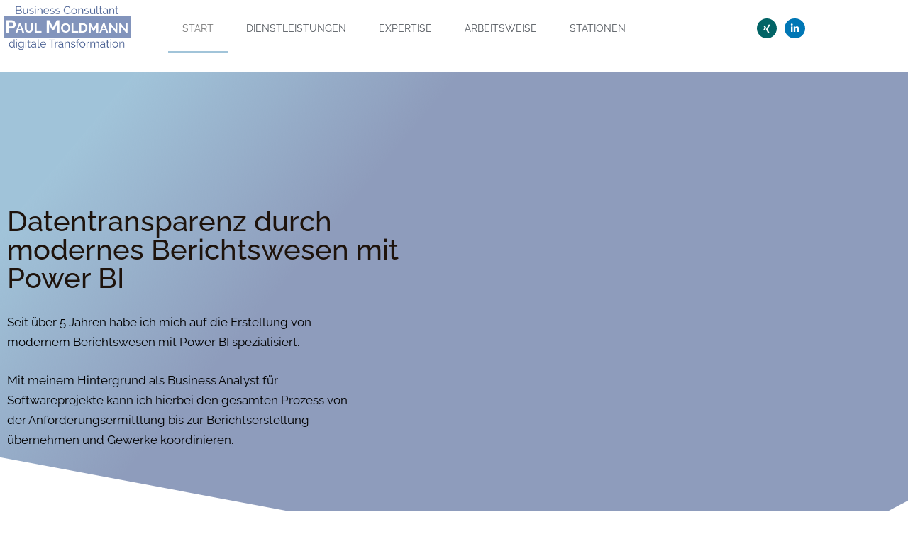

--- FILE ---
content_type: text/css
request_url: https://paulmoldmann.de/wp-content/uploads/elementor/css/post-385.css?ver=1768902324
body_size: 393
content:
.elementor-kit-385{--e-global-color-primary:#D6AE7B;--e-global-color-secondary:#304694;--e-global-color-text:#7A7A7A;--e-global-color-accent:#AD3432;--e-global-color-24ca04f4:#6EC1E4;--e-global-color-1a9d88ed:#54595F;--e-global-color-3009ec03:#61CE70;--e-global-color-2be519a2:#4054B2;--e-global-color-379ddcd0:#23A455;--e-global-color-35899eae:#000;--e-global-color-7fa720f5:#FFF;--e-global-typography-primary-font-family:"Roboto";--e-global-typography-primary-font-weight:600;--e-global-typography-secondary-font-family:"Roboto Slab";--e-global-typography-secondary-font-weight:400;--e-global-typography-text-font-family:"Raleway";--e-global-typography-text-font-weight:400;--e-global-typography-accent-font-family:"Raleway";--e-global-typography-accent-font-weight:500;}.elementor-kit-385 e-page-transition{background-color:#FFBC7D;}.elementor-section.elementor-section-boxed > .elementor-container{max-width:1140px;}.e-con{--container-max-width:1140px;}.elementor-widget:not(:last-child){margin-block-end:20px;}.elementor-element{--widgets-spacing:20px 20px;--widgets-spacing-row:20px;--widgets-spacing-column:20px;}{}h1.entry-title{display:var(--page-title-display);}@media(max-width:1024px){.elementor-section.elementor-section-boxed > .elementor-container{max-width:1024px;}.e-con{--container-max-width:1024px;}}@media(max-width:767px){.elementor-section.elementor-section-boxed > .elementor-container{max-width:767px;}.e-con{--container-max-width:767px;}}

--- FILE ---
content_type: text/css
request_url: https://paulmoldmann.de/wp-content/uploads/elementor/css/post-46.css?ver=1768902324
body_size: 2653
content:
.elementor-46 .elementor-element.elementor-element-7181a7f4:not(.elementor-motion-effects-element-type-background), .elementor-46 .elementor-element.elementor-element-7181a7f4 > .elementor-motion-effects-container > .elementor-motion-effects-layer{background-color:transparent;background-image:linear-gradient(310deg, rgba(73,96,147,0.62) 66%, rgba(50,126,173,0.46) 90%);}.elementor-46 .elementor-element.elementor-element-7181a7f4 > .elementor-background-overlay{background-image:url("https://paulmoldmann.de/wp-content/uploads/2018/08/Bild3_Ausschnitt_enhanced_reduced.png");background-position:bottom right;background-repeat:no-repeat;background-size:contain;opacity:1;transition:background 0.3s, border-radius 0.3s, opacity 0.3s;}.elementor-46 .elementor-element.elementor-element-7181a7f4 > .elementor-container{max-width:1112px;}.elementor-46 .elementor-element.elementor-element-7181a7f4{transition:background 0.3s, border 0.3s, border-radius 0.3s, box-shadow 0.3s;margin-top:0px;margin-bottom:0px;padding:180px 0px 180px 0px;}.elementor-46 .elementor-element.elementor-element-7181a7f4 > .elementor-shape-bottom svg{width:calc(128% + 1.3px);height:239px;}.elementor-46 .elementor-element.elementor-element-4184b1b > .elementor-element-populated{margin:0% 45% 0% 0%;--e-column-margin-right:45%;--e-column-margin-left:0%;}.elementor-widget-heading .elementor-heading-title{font-family:var( --e-global-typography-primary-font-family ), Sans-serif;font-weight:var( --e-global-typography-primary-font-weight );color:var( --e-global-color-primary );}.elementor-46 .elementor-element.elementor-element-31630e6c{width:var( --container-widget-width, 100.002% );max-width:100.002%;--container-widget-width:100.002%;--container-widget-flex-grow:0;text-align:start;}.elementor-46 .elementor-element.elementor-element-31630e6c.elementor-element{--flex-grow:0;--flex-shrink:0;}.elementor-46 .elementor-element.elementor-element-31630e6c .elementor-heading-title{font-family:"Raleway", Sans-serif;font-size:40px;font-weight:500;color:#1e130c;}.elementor-widget-text-editor{font-family:var( --e-global-typography-text-font-family ), Sans-serif;font-weight:var( --e-global-typography-text-font-weight );color:var( --e-global-color-text );}.elementor-widget-text-editor.elementor-drop-cap-view-stacked .elementor-drop-cap{background-color:var( --e-global-color-primary );}.elementor-widget-text-editor.elementor-drop-cap-view-framed .elementor-drop-cap, .elementor-widget-text-editor.elementor-drop-cap-view-default .elementor-drop-cap{color:var( --e-global-color-primary );border-color:var( --e-global-color-primary );}.elementor-46 .elementor-element.elementor-element-1e2537{width:var( --container-widget-width, 85% );max-width:85%;--container-widget-width:85%;--container-widget-flex-grow:0;font-family:"Raleway", Sans-serif;font-size:17px;line-height:1.7em;color:#000000;}.elementor-46 .elementor-element.elementor-element-1e2537 > .elementor-widget-container{margin:0px 0px 0px 0px;}.elementor-46 .elementor-element.elementor-element-1e2537.elementor-element{--flex-grow:0;--flex-shrink:0;}.elementor-46 .elementor-element.elementor-element-1a00ec1{text-align:start;}.elementor-46 .elementor-element.elementor-element-1a00ec1 .elementor-heading-title{font-family:"Raleway", Sans-serif;font-size:40px;font-weight:500;color:#000000;}.elementor-widget-image .widget-image-caption{color:var( --e-global-color-text );font-family:var( --e-global-typography-text-font-family ), Sans-serif;font-weight:var( --e-global-typography-text-font-weight );}.elementor-46 .elementor-element.elementor-element-c32bfea img{border-radius:20px 20px 20px 20px;}.elementor-46 .elementor-element.elementor-element-1db8c4f{--display:flex;--flex-direction:column;--container-widget-width:100%;--container-widget-height:initial;--container-widget-flex-grow:0;--container-widget-align-self:initial;--flex-wrap-mobile:wrap;}.elementor-46 .elementor-element.elementor-element-da8e9bb > .elementor-widget-container{margin:30px 0px 0px 0px;}.elementor-46 .elementor-element.elementor-element-da8e9bb{text-align:start;}.elementor-46 .elementor-element.elementor-element-da8e9bb .elementor-heading-title{font-family:"Raleway", Sans-serif;font-size:40px;font-weight:500;text-transform:none;color:#000000;}.elementor-widget-accordion .elementor-accordion-icon, .elementor-widget-accordion .elementor-accordion-title{color:var( --e-global-color-primary );}.elementor-widget-accordion .elementor-accordion-icon svg{fill:var( --e-global-color-primary );}.elementor-widget-accordion .elementor-active .elementor-accordion-icon, .elementor-widget-accordion .elementor-active .elementor-accordion-title{color:var( --e-global-color-accent );}.elementor-widget-accordion .elementor-active .elementor-accordion-icon svg{fill:var( --e-global-color-accent );}.elementor-widget-accordion .elementor-accordion-title{font-family:var( --e-global-typography-primary-font-family ), Sans-serif;font-weight:var( --e-global-typography-primary-font-weight );}.elementor-widget-accordion .elementor-tab-content{color:var( --e-global-color-text );font-family:var( --e-global-typography-text-font-family ), Sans-serif;font-weight:var( --e-global-typography-text-font-weight );}.elementor-46 .elementor-element.elementor-element-9a8065c .elementor-accordion-icon, .elementor-46 .elementor-element.elementor-element-9a8065c .elementor-accordion-title{color:#304694;}.elementor-46 .elementor-element.elementor-element-9a8065c .elementor-accordion-icon svg{fill:#304694;}.elementor-46 .elementor-element.elementor-element-3bcd4520 > .elementor-widget-container{margin:30px 0px 0px 0px;}.elementor-46 .elementor-element.elementor-element-3bcd4520{text-align:start;}.elementor-46 .elementor-element.elementor-element-3bcd4520 .elementor-heading-title{font-family:"Raleway", Sans-serif;font-size:40px;font-weight:500;line-height:1.2em;text-shadow:0px 0px 10px rgba(0,0,0,0.3);color:#000000;}.elementor-46 .elementor-element.elementor-element-90f245b .elementor-accordion-icon, .elementor-46 .elementor-element.elementor-element-90f245b .elementor-accordion-title{color:#304694;}.elementor-46 .elementor-element.elementor-element-90f245b .elementor-accordion-icon svg{fill:#304694;}.elementor-46 .elementor-element.elementor-element-90f245b .elementor-active .elementor-accordion-icon, .elementor-46 .elementor-element.elementor-element-90f245b .elementor-active .elementor-accordion-title{color:#ad3432;}.elementor-46 .elementor-element.elementor-element-90f245b .elementor-active .elementor-accordion-icon svg{fill:#ad3432;}.elementor-46 .elementor-element.elementor-element-90f245b .elementor-accordion-title{font-family:"Roboto", Sans-serif;font-weight:600;}.elementor-46 .elementor-element.elementor-element-90f245b .elementor-tab-content{font-family:"Raleway", Sans-serif;}.elementor-46 .elementor-element.elementor-element-c1853b0 > .elementor-widget-container{margin:030px 0px 0px 0px;}.elementor-46 .elementor-element.elementor-element-c1853b0{text-align:start;}.elementor-46 .elementor-element.elementor-element-c1853b0 .elementor-heading-title{font-family:"Raleway", Sans-serif;font-size:40px;font-weight:500;color:#000000;}.elementor-46 .elementor-element.elementor-element-113a2e0 .elementor-accordion-icon, .elementor-46 .elementor-element.elementor-element-113a2e0 .elementor-accordion-title{color:#304694;}.elementor-46 .elementor-element.elementor-element-113a2e0 .elementor-accordion-icon svg{fill:#304694;}.elementor-46 .elementor-element.elementor-element-113a2e0 .elementor-accordion-title{font-family:"Roboto", Sans-serif;font-weight:600;}.elementor-46 .elementor-element.elementor-element-26e2ff37{padding:00px 0px 0px 0px;}.elementor-46 .elementor-element.elementor-element-3f8ea90a > .elementor-widget-container{margin:30px 30px 30px 30px;}.elementor-46 .elementor-element.elementor-element-3f8ea90a{text-align:start;}.elementor-46 .elementor-element.elementor-element-3f8ea90a .elementor-heading-title{font-family:"Raleway", Sans-serif;font-size:40px;font-weight:500;line-height:1.2em;letter-spacing:0px;color:#000000;}.elementor-46 .elementor-element.elementor-element-ed56092 .elementor-accordion-icon, .elementor-46 .elementor-element.elementor-element-ed56092 .elementor-accordion-title{color:#304694;}.elementor-46 .elementor-element.elementor-element-ed56092 .elementor-accordion-icon svg{fill:#304694;}.elementor-46 .elementor-element.elementor-element-ed56092 .elementor-active .elementor-accordion-icon, .elementor-46 .elementor-element.elementor-element-ed56092 .elementor-active .elementor-accordion-title{color:#ad3432;}.elementor-46 .elementor-element.elementor-element-ed56092 .elementor-active .elementor-accordion-icon svg{fill:#ad3432;}.elementor-46 .elementor-element.elementor-element-ed56092 .elementor-accordion-title{font-family:"Roboto", Sans-serif;font-weight:600;}.elementor-46 .elementor-element.elementor-element-ed56092 .elementor-tab-content{font-family:"Raleway", Sans-serif;}.elementor-46 .elementor-element.elementor-element-d5ec455 > .elementor-widget-container{margin:30px 30px 30px 30px;}.elementor-46 .elementor-element.elementor-element-d5ec455 .elementor-heading-title{font-family:"Raleway", Sans-serif;font-size:40px;font-weight:500;color:#000000;}.elementor-widget-testimonial-carousel .elementor-testimonial__text{color:var( --e-global-color-text );font-family:var( --e-global-typography-text-font-family ), Sans-serif;font-weight:var( --e-global-typography-text-font-weight );}.elementor-widget-testimonial-carousel .elementor-testimonial__name{color:var( --e-global-color-text );font-family:var( --e-global-typography-primary-font-family ), Sans-serif;font-weight:var( --e-global-typography-primary-font-weight );}.elementor-widget-testimonial-carousel .elementor-testimonial__title{color:var( --e-global-color-primary );font-family:var( --e-global-typography-secondary-font-family ), Sans-serif;font-weight:var( --e-global-typography-secondary-font-weight );}.elementor-46 .elementor-element.elementor-element-199f77a .elementor-swiper-button{font-size:20px;}.elementor-46 .elementor-element.elementor-element-199f77a .elementor-testimonial__text{font-family:"Raleway", Sans-serif;}.elementor-46 .elementor-element.elementor-element-199f77a .elementor-testimonial__name{font-family:"Raleway", Sans-serif;}.elementor-46 .elementor-element.elementor-element-199f77a .elementor-testimonial__title{font-family:"Raleway", Sans-serif;}.elementor-46 .elementor-element.elementor-element-199f77a .elementor-testimonial__image img{width:100px;height:100px;}.elementor-46 .elementor-element.elementor-element-199f77a.elementor-testimonial--layout-image_left .elementor-testimonial__content:after,
					 .elementor-46 .elementor-element.elementor-element-199f77a.elementor-testimonial--layout-image_right .elementor-testimonial__content:after{top:calc( 20px + (100px / 2) - 8px );}body:not(.rtl) .elementor-46 .elementor-element.elementor-element-199f77a.elementor-testimonial--layout-image_stacked:not(.elementor-testimonial--align-center):not(.elementor-testimonial--align-right) .elementor-testimonial__content:after,
					 body:not(.rtl) .elementor-46 .elementor-element.elementor-element-199f77a.elementor-testimonial--layout-image_inline:not(.elementor-testimonial--align-center):not(.elementor-testimonial--align-right) .elementor-testimonial__content:after,
					 .elementor-46 .elementor-element.elementor-element-199f77a.elementor-testimonial--layout-image_stacked.elementor-testimonial--align-left .elementor-testimonial__content:after,
					 .elementor-46 .elementor-element.elementor-element-199f77a.elementor-testimonial--layout-image_inline.elementor-testimonial--align-left .elementor-testimonial__content:after{left:calc( 20px + (100px / 2) - 8px );right:auto;}body.rtl .elementor-46 .elementor-element.elementor-element-199f77a.elementor-testimonial--layout-image_stacked:not(.elementor-testimonial--align-center):not(.elementor-testimonial--align-left) .elementor-testimonial__content:after,
					 body.rtl .elementor-46 .elementor-element.elementor-element-199f77a.elementor-testimonial--layout-image_inline:not(.elementor-testimonial--align-center):not(.elementor-testimonial--align-left) .elementor-testimonial__content:after,
					 .elementor-46 .elementor-element.elementor-element-199f77a.elementor-testimonial--layout-image_stacked.elementor-testimonial--align-right .elementor-testimonial__content:after,
					 .elementor-46 .elementor-element.elementor-element-199f77a.elementor-testimonial--layout-image_inline.elementor-testimonial--align-right .elementor-testimonial__content:after{right:calc( 20px + (100px / 2) - 8px );left:auto;}body:not(.rtl) .elementor-46 .elementor-element.elementor-element-199f77a.elementor-testimonial--layout-image_above:not(.elementor-testimonial--align-center):not(.elementor-testimonial--align-right) .elementor-testimonial__content:after,
					 .elementor-46 .elementor-element.elementor-element-199f77a.elementor-testimonial--layout-image_above.elementor-testimonial--align-left .elementor-testimonial__content:after{left:calc( 20px + (100px / 2) - 8px );right:auto;}body.rtl .elementor-46 .elementor-element.elementor-element-199f77a.elementor-testimonial--layout-image_above:not(.elementor-testimonial--align-center):not(.elementor-testimonial--align-left) .elementor-testimonial__content:after,
					 .elementor-46 .elementor-element.elementor-element-199f77a.elementor-testimonial--layout-image_above.elementor-testimonial--align-right .elementor-testimonial__content:after{right:calc( 20px + (100px / 2) - 8px );left:auto;}body.rtl .elementor-46 .elementor-element.elementor-element-199f77a.elementor-testimonial--layout-image_inline.elementor-testimonial--align-left .elementor-testimonial__image + cite,
					 body.rtl .elementor-46 .elementor-element.elementor-element-199f77a.elementor-testimonial--layout-image_above.elementor-testimonial--align-left .elementor-testimonial__image + cite,
					 body:not(.rtl) .elementor-46 .elementor-element.elementor-element-199f77a.elementor-testimonial--layout-image_inline .elementor-testimonial__image + cite,
					 body:not(.rtl) .elementor-46 .elementor-element.elementor-element-199f77a.elementor-testimonial--layout-image_above .elementor-testimonial__image + cite{margin-left:30px;margin-right:0;}body:not(.rtl) .elementor-46 .elementor-element.elementor-element-199f77a.elementor-testimonial--layout-image_inline.elementor-testimonial--align-right .elementor-testimonial__image + cite,
					 body:not(.rtl) .elementor-46 .elementor-element.elementor-element-199f77a.elementor-testimonial--layout-image_above.elementor-testimonial--align-right .elementor-testimonial__image + cite,
					 body.rtl .elementor-46 .elementor-element.elementor-element-199f77a.elementor-testimonial--layout-image_inline .elementor-testimonial__image + cite,
					 body.rtl .elementor-46 .elementor-element.elementor-element-199f77a.elementor-testimonial--layout-image_above .elementor-testimonial__image + cite{margin-right:30px;margin-left:0;}.elementor-46 .elementor-element.elementor-element-199f77a.elementor-testimonial--layout-image_stacked .elementor-testimonial__image + cite,
					 .elementor-46 .elementor-element.elementor-element-199f77a.elementor-testimonial--layout-image_left .elementor-testimonial__image + cite,
					 .elementor-46 .elementor-element.elementor-element-199f77a.elementor-testimonial--layout-image_right .elementor-testimonial__image + cite{margin-top:30px;}.elementor-widget-divider{--divider-color:var( --e-global-color-secondary );}.elementor-widget-divider .elementor-divider__text{color:var( --e-global-color-secondary );font-family:var( --e-global-typography-secondary-font-family ), Sans-serif;font-weight:var( --e-global-typography-secondary-font-weight );}.elementor-widget-divider.elementor-view-stacked .elementor-icon{background-color:var( --e-global-color-secondary );}.elementor-widget-divider.elementor-view-framed .elementor-icon, .elementor-widget-divider.elementor-view-default .elementor-icon{color:var( --e-global-color-secondary );border-color:var( --e-global-color-secondary );}.elementor-widget-divider.elementor-view-framed .elementor-icon, .elementor-widget-divider.elementor-view-default .elementor-icon svg{fill:var( --e-global-color-secondary );}.elementor-46 .elementor-element.elementor-element-54699b26{--divider-border-style:solid;--divider-color:#000000;--divider-border-width:1px;}.elementor-46 .elementor-element.elementor-element-54699b26 > .elementor-widget-container{margin:0px 0px 0px 0px;}.elementor-46 .elementor-element.elementor-element-54699b26 .elementor-divider-separator{width:90%;}.elementor-46 .elementor-element.elementor-element-54699b26 .elementor-divider{padding-block-start:15px;padding-block-end:15px;}.elementor-46 .elementor-element.elementor-element-1ff52d6{text-align:end;}.elementor-bc-flex-widget .elementor-46 .elementor-element.elementor-element-4374994.elementor-column .elementor-widget-wrap{align-items:center;}.elementor-46 .elementor-element.elementor-element-4374994.elementor-column.elementor-element[data-element_type="column"] > .elementor-widget-wrap.elementor-element-populated{align-content:center;align-items:center;}.elementor-46 .elementor-element.elementor-element-4374994.elementor-column > .elementor-widget-wrap{justify-content:center;}.elementor-46 .elementor-element.elementor-element-95b23ea > .elementor-widget-container{margin:0px 0px 0px 0px;}.elementor-widget-button .elementor-button{background-color:var( --e-global-color-accent );font-family:var( --e-global-typography-accent-font-family ), Sans-serif;font-weight:var( --e-global-typography-accent-font-weight );}.elementor-46 .elementor-element.elementor-element-242b4b9 .elementor-button{background-color:#ffffff;fill:rgba(50,126,173,0.46);color:rgba(50,126,173,0.46);}.elementor-46 .elementor-element.elementor-element-b0945b1 .elementor-button{background-color:#ffffff;fill:rgba(50,126,173,0.46);color:rgba(50,126,173,0.46);}.elementor-46 .elementor-element.elementor-element-e94f469 .elementor-button{background-color:#ffffff;fill:rgba(50,126,173,0.46);color:rgba(50,126,173,0.46);}@media(min-width:768px){.elementor-46 .elementor-element.elementor-element-4184b1b{width:100%;}}@media(max-width:1024px){.elementor-46 .elementor-element.elementor-element-7181a7f4{padding:150px 30px 200px 30px;}.elementor-46 .elementor-element.elementor-element-31630e6c .elementor-heading-title{font-size:39px;}.elementor-46 .elementor-element.elementor-element-1a00ec1 .elementor-heading-title{font-size:35px;}.elementor-46 .elementor-element.elementor-element-da8e9bb .elementor-heading-title{font-size:35px;}.elementor-46 .elementor-element.elementor-element-3bcd4520 .elementor-heading-title{font-size:35px;}.elementor-46 .elementor-element.elementor-element-c1853b0 .elementor-heading-title{font-size:35px;}.elementor-46 .elementor-element.elementor-element-26e2ff37{padding:100px 25px 100px 25px;}.elementor-46 .elementor-element.elementor-element-513a2f93 > .elementor-element-populated{padding:0px 0px 0px 0px;}.elementor-46 .elementor-element.elementor-element-3f8ea90a .elementor-heading-title{font-size:35px;}.elementor-46 .elementor-element.elementor-element-54699b26 > .elementor-widget-container{margin:0px 0px 0px 0px;}}@media(max-width:767px){.elementor-46 .elementor-element.elementor-element-7181a7f4 > .elementor-shape-bottom svg{width:calc(300% + 1.3px);}.elementor-46 .elementor-element.elementor-element-1a00ec1 .elementor-heading-title{font-size:29px;}.elementor-46 .elementor-element.elementor-element-c32bfea img{border-radius:20px 20px 20px 20px;}.elementor-46 .elementor-element.elementor-element-da8e9bb .elementor-heading-title{font-size:29px;}.elementor-46 .elementor-element.elementor-element-3bcd4520 .elementor-heading-title{font-size:29px;}.elementor-46 .elementor-element.elementor-element-c1853b0 .elementor-heading-title{font-size:29px;}.elementor-46 .elementor-element.elementor-element-26e2ff37{padding:50px 20px 50px 20px;}.elementor-46 .elementor-element.elementor-element-3f8ea90a .elementor-heading-title{font-size:29px;}.elementor-46 .elementor-element.elementor-element-1ff52d6{text-align:center;}.elementor-46 .elementor-element.elementor-element-95b23ea.elementor-element{--align-self:center;}}

--- FILE ---
content_type: text/css
request_url: https://paulmoldmann.de/wp-content/uploads/elementor/css/post-67.css?ver=1768902324
body_size: 1919
content:
.elementor-67 .elementor-element.elementor-element-291e18c7 > .elementor-container > .elementor-column > .elementor-widget-wrap{align-content:center;align-items:center;}.elementor-67 .elementor-element.elementor-element-291e18c7:not(.elementor-motion-effects-element-type-background), .elementor-67 .elementor-element.elementor-element-291e18c7 > .elementor-motion-effects-container > .elementor-motion-effects-layer{background-color:#ffffff;}.elementor-67 .elementor-element.elementor-element-291e18c7{border-style:solid;border-width:0px 0px 1px 0px;border-color:#d3d3d3;transition:background 0.3s, border 0.3s, border-radius 0.3s, box-shadow 0.3s;z-index:10;}.elementor-67 .elementor-element.elementor-element-291e18c7 > .elementor-background-overlay{transition:background 0.3s, border-radius 0.3s, opacity 0.3s;}.elementor-bc-flex-widget .elementor-67 .elementor-element.elementor-element-4fdb6fe7.elementor-column .elementor-widget-wrap{align-items:flex-start;}.elementor-67 .elementor-element.elementor-element-4fdb6fe7.elementor-column.elementor-element[data-element_type="column"] > .elementor-widget-wrap.elementor-element-populated{align-content:flex-start;align-items:flex-start;}.elementor-67 .elementor-element.elementor-element-4fdb6fe7 > .elementor-widget-wrap > .elementor-widget:not(.elementor-widget__width-auto):not(.elementor-widget__width-initial):not(:last-child):not(.elementor-absolute){margin-block-end:20px;}.elementor-widget-image .widget-image-caption{color:var( --e-global-color-text );font-family:var( --e-global-typography-text-font-family ), Sans-serif;font-weight:var( --e-global-typography-text-font-weight );}.elementor-67 .elementor-element.elementor-element-6d0c007{text-align:start;}.elementor-widget-nav-menu .elementor-nav-menu .elementor-item{font-family:var( --e-global-typography-primary-font-family ), Sans-serif;font-weight:var( --e-global-typography-primary-font-weight );}.elementor-widget-nav-menu .elementor-nav-menu--main .elementor-item{color:var( --e-global-color-text );fill:var( --e-global-color-text );}.elementor-widget-nav-menu .elementor-nav-menu--main .elementor-item:hover,
					.elementor-widget-nav-menu .elementor-nav-menu--main .elementor-item.elementor-item-active,
					.elementor-widget-nav-menu .elementor-nav-menu--main .elementor-item.highlighted,
					.elementor-widget-nav-menu .elementor-nav-menu--main .elementor-item:focus{color:var( --e-global-color-accent );fill:var( --e-global-color-accent );}.elementor-widget-nav-menu .elementor-nav-menu--main:not(.e--pointer-framed) .elementor-item:before,
					.elementor-widget-nav-menu .elementor-nav-menu--main:not(.e--pointer-framed) .elementor-item:after{background-color:var( --e-global-color-accent );}.elementor-widget-nav-menu .e--pointer-framed .elementor-item:before,
					.elementor-widget-nav-menu .e--pointer-framed .elementor-item:after{border-color:var( --e-global-color-accent );}.elementor-widget-nav-menu{--e-nav-menu-divider-color:var( --e-global-color-text );}.elementor-widget-nav-menu .elementor-nav-menu--dropdown .elementor-item, .elementor-widget-nav-menu .elementor-nav-menu--dropdown  .elementor-sub-item{font-family:var( --e-global-typography-accent-font-family ), Sans-serif;font-weight:var( --e-global-typography-accent-font-weight );}.elementor-67 .elementor-element.elementor-element-4b4f1eb2:hover .elementor-widget-container{background-color:rgba(255,255,255,0.33);}.elementor-67 .elementor-element.elementor-element-4b4f1eb2 .elementor-menu-toggle{margin-left:auto;background-color:rgba(0,0,0,0);border-width:0px;border-radius:0px;}.elementor-67 .elementor-element.elementor-element-4b4f1eb2 .elementor-nav-menu .elementor-item{font-family:"Raleway", Sans-serif;font-size:14px;font-weight:400;text-transform:uppercase;}.elementor-67 .elementor-element.elementor-element-4b4f1eb2 .elementor-nav-menu--main .elementor-item{color:#54595f;fill:#54595f;padding-top:25px;padding-bottom:25px;}.elementor-67 .elementor-element.elementor-element-4b4f1eb2 .elementor-nav-menu--main .elementor-item:hover,
					.elementor-67 .elementor-element.elementor-element-4b4f1eb2 .elementor-nav-menu--main .elementor-item.elementor-item-active,
					.elementor-67 .elementor-element.elementor-element-4b4f1eb2 .elementor-nav-menu--main .elementor-item.highlighted,
					.elementor-67 .elementor-element.elementor-element-4b4f1eb2 .elementor-nav-menu--main .elementor-item:focus{color:rgba(50,126,173,0.46);fill:rgba(50,126,173,0.46);}.elementor-67 .elementor-element.elementor-element-4b4f1eb2 .elementor-nav-menu--main:not(.e--pointer-framed) .elementor-item:before,
					.elementor-67 .elementor-element.elementor-element-4b4f1eb2 .elementor-nav-menu--main:not(.e--pointer-framed) .elementor-item:after{background-color:rgba(50,126,173,0.46);}.elementor-67 .elementor-element.elementor-element-4b4f1eb2 .e--pointer-framed .elementor-item:before,
					.elementor-67 .elementor-element.elementor-element-4b4f1eb2 .e--pointer-framed .elementor-item:after{border-color:rgba(50,126,173,0.46);}.elementor-67 .elementor-element.elementor-element-4b4f1eb2 .elementor-nav-menu--main .elementor-item.elementor-item-active{color:#7a7a7a;}.elementor-67 .elementor-element.elementor-element-4b4f1eb2 .e--pointer-framed .elementor-item:before{border-width:3px;}.elementor-67 .elementor-element.elementor-element-4b4f1eb2 .e--pointer-framed.e--animation-draw .elementor-item:before{border-width:0 0 3px 3px;}.elementor-67 .elementor-element.elementor-element-4b4f1eb2 .e--pointer-framed.e--animation-draw .elementor-item:after{border-width:3px 3px 0 0;}.elementor-67 .elementor-element.elementor-element-4b4f1eb2 .e--pointer-framed.e--animation-corners .elementor-item:before{border-width:3px 0 0 3px;}.elementor-67 .elementor-element.elementor-element-4b4f1eb2 .e--pointer-framed.e--animation-corners .elementor-item:after{border-width:0 3px 3px 0;}.elementor-67 .elementor-element.elementor-element-4b4f1eb2 .e--pointer-underline .elementor-item:after,
					 .elementor-67 .elementor-element.elementor-element-4b4f1eb2 .e--pointer-overline .elementor-item:before,
					 .elementor-67 .elementor-element.elementor-element-4b4f1eb2 .e--pointer-double-line .elementor-item:before,
					 .elementor-67 .elementor-element.elementor-element-4b4f1eb2 .e--pointer-double-line .elementor-item:after{height:3px;}.elementor-67 .elementor-element.elementor-element-4b4f1eb2{--e-nav-menu-horizontal-menu-item-margin:calc( 6px / 2 );--nav-menu-icon-size:25px;}.elementor-67 .elementor-element.elementor-element-4b4f1eb2 .elementor-nav-menu--main:not(.elementor-nav-menu--layout-horizontal) .elementor-nav-menu > li:not(:last-child){margin-bottom:6px;}.elementor-67 .elementor-element.elementor-element-4b4f1eb2 .elementor-nav-menu--dropdown a, .elementor-67 .elementor-element.elementor-element-4b4f1eb2 .elementor-menu-toggle{color:#000000;fill:#000000;}.elementor-67 .elementor-element.elementor-element-4b4f1eb2 .elementor-nav-menu--dropdown{background-color:#f2f2f2;border-style:groove;border-color:rgba(0,0,0,0.33);}.elementor-67 .elementor-element.elementor-element-4b4f1eb2 .elementor-nav-menu--dropdown a:hover,
					.elementor-67 .elementor-element.elementor-element-4b4f1eb2 .elementor-nav-menu--dropdown a:focus,
					.elementor-67 .elementor-element.elementor-element-4b4f1eb2 .elementor-nav-menu--dropdown a.elementor-item-active,
					.elementor-67 .elementor-element.elementor-element-4b4f1eb2 .elementor-nav-menu--dropdown a.highlighted,
					.elementor-67 .elementor-element.elementor-element-4b4f1eb2 .elementor-menu-toggle:hover,
					.elementor-67 .elementor-element.elementor-element-4b4f1eb2 .elementor-menu-toggle:focus{color:rgba(50,126,173,0.46);}.elementor-67 .elementor-element.elementor-element-4b4f1eb2 .elementor-nav-menu--dropdown a:hover,
					.elementor-67 .elementor-element.elementor-element-4b4f1eb2 .elementor-nav-menu--dropdown a:focus,
					.elementor-67 .elementor-element.elementor-element-4b4f1eb2 .elementor-nav-menu--dropdown a.elementor-item-active,
					.elementor-67 .elementor-element.elementor-element-4b4f1eb2 .elementor-nav-menu--dropdown a.highlighted{background-color:#ededed;}.elementor-67 .elementor-element.elementor-element-4b4f1eb2 .elementor-nav-menu--dropdown .elementor-item, .elementor-67 .elementor-element.elementor-element-4b4f1eb2 .elementor-nav-menu--dropdown  .elementor-sub-item{font-family:"Raleway", Sans-serif;font-size:14px;}.elementor-67 .elementor-element.elementor-element-4b4f1eb2 .elementor-nav-menu--dropdown li:not(:last-child){border-style:solid;border-color:rgba(0,0,0,0.63);border-bottom-width:1px;}.elementor-67 .elementor-element.elementor-element-4b4f1eb2 div.elementor-menu-toggle{color:#000000;}.elementor-67 .elementor-element.elementor-element-4b4f1eb2 div.elementor-menu-toggle svg{fill:#000000;}.elementor-67 .elementor-element.elementor-element-4b4f1eb2 div.elementor-menu-toggle:hover, .elementor-67 .elementor-element.elementor-element-4b4f1eb2 div.elementor-menu-toggle:focus{color:rgba(50,126,173,0.46);}.elementor-67 .elementor-element.elementor-element-4b4f1eb2 div.elementor-menu-toggle:hover svg, .elementor-67 .elementor-element.elementor-element-4b4f1eb2 div.elementor-menu-toggle:focus svg{fill:rgba(50,126,173,0.46);}.elementor-67 .elementor-element.elementor-element-4c76a202{--grid-template-columns:repeat(0, auto);--icon-size:13px;--grid-column-gap:8px;--grid-row-gap:0px;}.elementor-67 .elementor-element.elementor-element-4c76a202 .elementor-widget-container{text-align:right;}.elementor-67 .elementor-element.elementor-element-4c76a202 > .elementor-widget-container{margin:0px 0px 0px 0px;padding:0px 0px 0px 0px;}.elementor-67 .elementor-element.elementor-element-4c76a202 .elementor-social-icon{--icon-padding:0.6em;}.elementor-theme-builder-content-area{height:400px;}.elementor-location-header:before, .elementor-location-footer:before{content:"";display:table;clear:both;}@media(max-width:1024px) and (min-width:768px){.elementor-67 .elementor-element.elementor-element-4fdb6fe7{width:25%;}.elementor-67 .elementor-element.elementor-element-ad26a1b{width:65%;}.elementor-67 .elementor-element.elementor-element-203a103d{width:10%;}}@media(max-width:1024px){.elementor-67 .elementor-element.elementor-element-291e18c7{padding:30px 20px 30px 20px;}.elementor-67 .elementor-element.elementor-element-ad26a1b > .elementor-element-populated{margin:0px 0px 0px 0px;--e-column-margin-right:0px;--e-column-margin-left:0px;}.elementor-67 .elementor-element.elementor-element-4b4f1eb2 .elementor-nav-menu .elementor-item{font-size:13px;}.elementor-67 .elementor-element.elementor-element-4b4f1eb2 .elementor-nav-menu--main .elementor-item{padding-left:5px;padding-right:5px;padding-top:2px;padding-bottom:2px;}.elementor-67 .elementor-element.elementor-element-4b4f1eb2{--e-nav-menu-horizontal-menu-item-margin:calc( 2px / 2 );}.elementor-67 .elementor-element.elementor-element-4b4f1eb2 .elementor-nav-menu--main:not(.elementor-nav-menu--layout-horizontal) .elementor-nav-menu > li:not(:last-child){margin-bottom:2px;}.elementor-67 .elementor-element.elementor-element-4b4f1eb2 .elementor-nav-menu--dropdown a{padding-top:0px;padding-bottom:0px;}.elementor-67 .elementor-element.elementor-element-4c76a202 .elementor-widget-container{text-align:right;}}@media(max-width:767px){.elementor-67 .elementor-element.elementor-element-291e18c7{padding:20px 20px 20px 20px;}.elementor-67 .elementor-element.elementor-element-4fdb6fe7{width:50%;}.elementor-67 .elementor-element.elementor-element-4fdb6fe7 > .elementor-element-populated{margin:0px 0px 0px 0px;--e-column-margin-right:0px;--e-column-margin-left:0px;}.elementor-67 .elementor-element.elementor-element-ad26a1b{width:25%;}.elementor-67 .elementor-element.elementor-element-ad26a1b > .elementor-element-populated{margin:0px 0px 0px 0px;--e-column-margin-right:0px;--e-column-margin-left:0px;}.elementor-67 .elementor-element.elementor-element-4b4f1eb2 .elementor-nav-menu--dropdown a{padding-top:4px;padding-bottom:4px;}.elementor-67 .elementor-element.elementor-element-4b4f1eb2 .elementor-nav-menu--main > .elementor-nav-menu > li > .elementor-nav-menu--dropdown, .elementor-67 .elementor-element.elementor-element-4b4f1eb2 .elementor-nav-menu__container.elementor-nav-menu--dropdown{margin-top:31px !important;}.elementor-67 .elementor-element.elementor-element-203a103d{width:25%;}.elementor-67 .elementor-element.elementor-element-4c76a202 .elementor-widget-container{text-align:center;}}